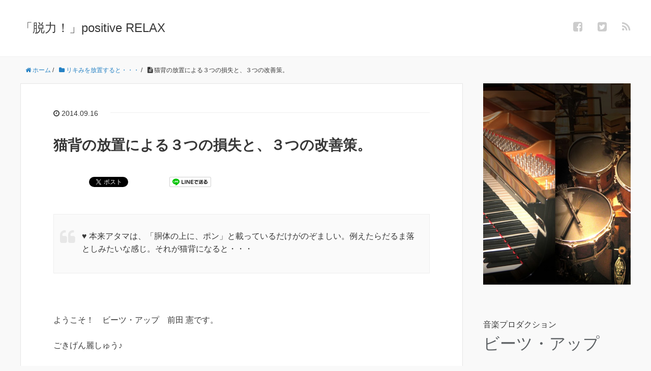

--- FILE ---
content_type: text/html; charset=UTF-8
request_url: https://relax.beats-up.com/relax_neko-html/
body_size: 10501
content:
<!DOCTYPE HTML>
<html lang="ja">
<head prefix="og: http://ogp.me/ns# fb: http://ogp.me/ns/fb# article: http://ogp.me/ns/article#">
	<meta charset="UTF-8">
	<title>猫背の放置による３つの損失と、３つの改善策。</title>
	<meta name="viewport" content="width=device-width,initial-scale=1.0">
	<!--[if lt IE 9]>
    <script src="http://html5shiv.googlecode.com/svn/trunk/html5.js"></script>
  <![endif]-->

<meta name="keywords" content="猫背" />
<meta name="description" content="今日のテーマは「猫背による損失」です。実は、一瞬リラックスしているかのような姿勢ですが、一般に言われていますように、たいへん危険な姿勢と私も考えます。" />
<meta name="robots" content="index" />
<meta property="fb:admins" content="beatsup.kendamae" />
<meta property="og:title" content="猫背の放置による３つの損失と、３つの改善策。" />
<meta property="og:type" content="article" />
<meta property="og:description" content="今日のテーマは「猫背による損失」です。実は、一瞬リラックスしているかのような姿勢ですが、一般に言われていますように、たいへん危険な姿勢と私も考えます。" />
<meta property="og:url" content="https://relax.beats-up.com/relax_neko-html/" />
<meta property="og:image" content="" />
<meta property="og:locale" content="ja_JP" />
<meta property="og:site_name" content="「脱力！」positive RELAX" />
<link href="https://plus.google.com/" rel="publisher" />
<meta content="summary" name="twitter:card" />
<meta content="beatsupkendamae" name="twitter:site" />

<link rel='dns-prefetch' href='//s.w.org' />
<link rel="alternate" type="application/rss+xml" title="「脱力！」positive RELAX &raquo; 猫背の放置による３つの損失と、３つの改善策。 のコメントのフィード" href="https://relax.beats-up.com/relax_neko-html/feed/" />
		<script type="text/javascript">
			window._wpemojiSettings = {"baseUrl":"https:\/\/s.w.org\/images\/core\/emoji\/2.2.1\/72x72\/","ext":".png","svgUrl":"https:\/\/s.w.org\/images\/core\/emoji\/2.2.1\/svg\/","svgExt":".svg","source":{"concatemoji":"https:\/\/relax.beats-up.com\/wp-includes\/js\/wp-emoji-release.min.js?ver=4.7.29"}};
			!function(t,a,e){var r,n,i,o=a.createElement("canvas"),l=o.getContext&&o.getContext("2d");function c(t){var e=a.createElement("script");e.src=t,e.defer=e.type="text/javascript",a.getElementsByTagName("head")[0].appendChild(e)}for(i=Array("flag","emoji4"),e.supports={everything:!0,everythingExceptFlag:!0},n=0;n<i.length;n++)e.supports[i[n]]=function(t){var e,a=String.fromCharCode;if(!l||!l.fillText)return!1;switch(l.clearRect(0,0,o.width,o.height),l.textBaseline="top",l.font="600 32px Arial",t){case"flag":return(l.fillText(a(55356,56826,55356,56819),0,0),o.toDataURL().length<3e3)?!1:(l.clearRect(0,0,o.width,o.height),l.fillText(a(55356,57331,65039,8205,55356,57096),0,0),e=o.toDataURL(),l.clearRect(0,0,o.width,o.height),l.fillText(a(55356,57331,55356,57096),0,0),e!==o.toDataURL());case"emoji4":return l.fillText(a(55357,56425,55356,57341,8205,55357,56507),0,0),e=o.toDataURL(),l.clearRect(0,0,o.width,o.height),l.fillText(a(55357,56425,55356,57341,55357,56507),0,0),e!==o.toDataURL()}return!1}(i[n]),e.supports.everything=e.supports.everything&&e.supports[i[n]],"flag"!==i[n]&&(e.supports.everythingExceptFlag=e.supports.everythingExceptFlag&&e.supports[i[n]]);e.supports.everythingExceptFlag=e.supports.everythingExceptFlag&&!e.supports.flag,e.DOMReady=!1,e.readyCallback=function(){e.DOMReady=!0},e.supports.everything||(r=function(){e.readyCallback()},a.addEventListener?(a.addEventListener("DOMContentLoaded",r,!1),t.addEventListener("load",r,!1)):(t.attachEvent("onload",r),a.attachEvent("onreadystatechange",function(){"complete"===a.readyState&&e.readyCallback()})),(r=e.source||{}).concatemoji?c(r.concatemoji):r.wpemoji&&r.twemoji&&(c(r.twemoji),c(r.wpemoji)))}(window,document,window._wpemojiSettings);
		</script>
		<style type="text/css">
img.wp-smiley,
img.emoji {
	display: inline !important;
	border: none !important;
	box-shadow: none !important;
	height: 1em !important;
	width: 1em !important;
	margin: 0 .07em !important;
	vertical-align: -0.1em !important;
	background: none !important;
	padding: 0 !important;
}
</style>
<link rel='stylesheet' id='base-css-css'  href='https://relax.beats-up.com/wp-content/themes/xeory_base/base.css?ver=4.7.29' type='text/css' media='all' />
<link rel='stylesheet' id='main-css-css'  href='https://relax.beats-up.com/wp-content/themes/xeory_base/style.css?ver=4.7.29' type='text/css' media='all' />
<link rel='stylesheet' id='font-awesome-css'  href='https://relax.beats-up.com/wp-content/themes/xeory_base/lib/fonts/font-awesome-4.5.0/css/font-awesome.min.css?ver=4.7.29' type='text/css' media='all' />
<script type='text/javascript' src='https://relax.beats-up.com/wp-includes/js/jquery/jquery.js?ver=1.12.4'></script>
<script type='text/javascript' src='https://relax.beats-up.com/wp-includes/js/jquery/jquery-migrate.min.js?ver=1.4.1'></script>
<link rel='https://api.w.org/' href='https://relax.beats-up.com/wp-json/' />
<link rel="EditURI" type="application/rsd+xml" title="RSD" href="https://relax.beats-up.com/xmlrpc.php?rsd" />
<link rel="wlwmanifest" type="application/wlwmanifest+xml" href="https://relax.beats-up.com/wp-includes/wlwmanifest.xml" /> 
<meta name="generator" content="WordPress 4.7.29" />
<link rel="canonical" href="https://relax.beats-up.com/relax_neko-html/" />
<link rel='shortlink' href='https://relax.beats-up.com/?p=36' />
<link rel="alternate" type="application/json+oembed" href="https://relax.beats-up.com/wp-json/oembed/1.0/embed?url=https%3A%2F%2Frelax.beats-up.com%2Frelax_neko-html%2F" />
<link rel="alternate" type="text/xml+oembed" href="https://relax.beats-up.com/wp-json/oembed/1.0/embed?url=https%3A%2F%2Frelax.beats-up.com%2Frelax_neko-html%2F&#038;format=xml" />


</head>

<body id="#top" class="post-template-default single single-post postid-36 single-format-standard left-content default" itemschope="itemscope" itemtype="http://schema.org/WebPage">

  <div id="fb-root"></div>
<script>(function(d, s, id) {
  var js, fjs = d.getElementsByTagName(s)[0];
  if (d.getElementById(id)) return;
  js = d.createElement(s); js.id = id;
  js.src = "//connect.facebook.net/ja_JP/sdk.js#xfbml=1&version=v2.8&appId=";
  fjs.parentNode.insertBefore(js, fjs);
}(document, 'script', 'facebook-jssdk'));</script>


<header id="header" role="banner" itemscope="itemscope" itemtype="http://schema.org/WPHeader">
  <div class="wrap">
          <p id="logo" itemprop="headline">
        <a href="https://relax.beats-up.com">「脱力！」positive RELAX</a>
      </p>

  <div id="header-sns" class="sp-hide"><ul><li class="facebook_icon"><a href="https://www.facebook.com/beatsup.kendamae" target="_blank"><i class="fa fa-facebook-square"></i></li><li class="twitter_icon"><a target="_blank" href="https://twitter.com/beatsupkendamae"><i class="fa fa-twitter-square"></i></a></li><li class="feedly_icon"><a target="_blank" href="http://cloud.feedly.com/#subscription%2Ffeed%2Fhttps%3A%2F%2Frelax.beats-up.com%2Ffeed%2F"><i class="fa fa-rss"></i></a></li></ul></div>
  </div>
</header>

<!-- start global nav  -->
<!---->


<div id="content">


<div class="wrap">
  
    
    <ol class="breadcrumb clearfix"><li itemscope="itemscope" itemtype="http://data-vocabulary.org/Breadcrumb"><a href="https://relax.beats-up.com" itemprop="url"><i class="fa fa-home"></i> <span itemprop="title">ホーム</span></a> / </li><li itemscope="itemscope" itemtype="http://data-vocabulary.org/Breadcrumb"><a href="https://relax.beats-up.com/category/%e3%83%aa%e3%82%ad%e3%81%bf%e3%82%92%e6%94%be%e7%bd%ae%e3%81%99%e3%82%8b%e3%81%a8%e3%83%bb%e3%83%bb%e3%83%bb/" itemprop="url"><i class="fa fa-folder"></i> <span itemprop="title">リキみを放置すると・・・</span></a> / </li><li><i class="fa fa-file-text"></i> 猫背の放置による３つの損失と、３つの改善策。</li></ol>
  <div id="main" class="col-md-8" role="main" itemprop="mainContentOfPage" itemscope="itemscope" itemtype="http://schema.org/Blog">

      
    <div class="main-inner">
    
    
            
        <article id="post-36" class="post-36 post type-post status-publish format-standard hentry category-17 tag-12 tag-14 tag-18 tag-15 tag-16 tag-19" itemscope="itemscope" itemtype="http://schema.org/BlogPosting">

      <header class="post-header">
        <ul class="post-meta list-inline">
          <li class="date updated" itemprop="datePublished" datetime="2014-09-16T23:09:21+00:00"><i class="fa fa-clock-o"></i> 2014.09.16</li>
        </ul>
        <h1 class="post-title" itemprop="headline">猫背の放置による３つの損失と、３つの改善策。</h1>
        <div class="post-header-meta">
            <!-- ソーシャルボタン -->
  <ul class="bzb-sns-btn ">
      <li class="bzb-hatena">
      <a href="http://b.hatena.ne.jp/entry/https%3A%2F%2Frelax.beats-up.com%2Frelax_neko-html%2F" class="hatena-bookmark-button" data-hatena-bookmark-title="猫背の放置による３つの損失と、３つの改善策。" data-hatena-bookmark-layout="standard" data-hatena-bookmark-lang="ja" title="このエントリーをはてなブックマークに追加"><img src="//b.hatena.ne.jp/images/entry-button/button-only@2x.png" alt="このエントリーをはてなブックマークに追加" width="20" height="20" style="border: none;" /></a><script type="text/javascript" src="//b.hatena.ne.jp/js/bookmark_button.js" charset="utf-8" async="async"></script>
    </li>    <li class="bzb-facebook">
      <div class="fb-like"
        data-href="https://relax.beats-up.com/relax_neko-html/"
        data-layout="button_count"
        data-action="like"
        data-show-faces="false"></div>
    </li>    <li class="bzb-twitter">
      <a href="https://twitter.com/share" class="twitter-share-button"  data-url="https://relax.beats-up.com/relax_neko-html/"  data-text="猫背の放置による３つの損失と、３つの改善策。">Tweet</a>
      <script>!function(d,s,id){var js,fjs=d.getElementsByTagName(s)[0],p=/^http:/.test(d.location)?'http':'https';if(!d.getElementById(id)){js=d.createElement(s);js.id=id;js.async=true;js.src=p+'://platform.twitter.com/widgets.js';fjs.parentNode.insertBefore(js,fjs);}}(document, 'script', 'twitter-wjs');</script>
    </li>    <li class="bzb-googleplus">
      <div class="g-plusone" data-href="https%3A%2F%2Frelax.beats-up.com%2Frelax_neko-html%2F" ></div>
    </li>        <li class="bzb-line"><a href="http://line.me/R/msg/text/?猫背の放置による３つの損失と、３つの改善策。%0D%0Ahttps%3A%2F%2Frelax.beats-up.com%2Frelax_neko-html%2F" target="_blank"><img src="https://relax.beats-up.com/wp-content/themes/xeory_base/lib/images/line.png" width="82" height="20" alt="LINEで送る" /></a></li>
  </ul>
  <!-- /bzb-sns-btns -->        </div>
      </header>

      <section class="post-content" itemprop="text">
      
                <blockquote><p>♥ 本来アタマは、「胴体の上に、ポン」と載っているだけがのぞましい。例えたらだるま落としみたいな感じ。それが猫背になると・・・</p></blockquote>
<p><span id="more-36"></span></p>
<p>&nbsp;</p>
<p>ようこそ！　ビーツ・アップ　前田 憲です。</p>
<p>ごきげん麗しゅう♪</p>
<p>&nbsp;</p>
<p>さて・・・</p>
<p>&nbsp;</p>
<h2><strong>今日のテーマは「猫背による損失」です。</strong></h2>
<p>&nbsp;</p>
<p>実は、一瞬リラックスしているかのような姿勢ですが、一般に言われていますように、<span style="color: #ff0000;">たいへん危険な姿勢</span>と私も考えます。</p>
<p>というわけで・・・</p>
<p>&nbsp;</p>
<p>&nbsp;</p>
<h3><strong>問：つぎの（　　）に当てはまる言葉を考えましょう。</strong></h3>
<p><span style="font-size: large;">猫背を放っておくと、特に腹筋が弱い女性は（　　　）に問題を起こしやすい。</span></p>
<p>&nbsp;</p>
<p>&nbsp;</p>
<h3>猫背の人は、たいてい「肩が凝っている」</h3>
<p>さて、問題の答えを発表する前に、少し能書きです。</p>
<p>肩まわり（首、肩、胸まわり）の故障は、「アタマの支え方が不自然」だから起きる。</p>
<p>本来アタマは、「胴体の上に、ポン」と載っているだけがのぞましい。例えたらだるま落としみたいな感じ。</p>
<p>成人で体重比で約１０％だと言われています。なので、体重５０キロの人ならなんと<strong>５キロ！！</strong></p>
<p>それが猫背になると、アタマだけ前方に傾いているので、それを支えるために、背中から肩、首の筋肉が絶えず「本来必要のない努力」を継続している。</p>
<p>すると、筋肉が絶えず緊張して、かたくなる。これが猫背だ。</p>
<p>&nbsp;</p>
<h3>猫背の人はたいてい、ミゾオチが引っ込んで、おへその下に気合いが入っていない。</h3>
<p>つまり、「おなかにある第二の背骨」と言ってもよい「腹筋」を使って体を支えていないことになる。</p>
<p>すると、アタマだけではなく、ミゾオチより上全体を、最終的には「腰」で支える必要が出てくる。</p>
<p>これが腰痛の原因であり、背骨の状態も良くない湾曲になっている。なので、リミットをこえたら<strong>ぎっくり腰や、ヘルニア</strong>になったりする。</p>
<p>&nbsp;</p>
<p>と、いうことで、</p>
<p>&nbsp;</p>
<h2>猫背による「損失」リストアップ</h2>
<p>&nbsp;</p>
<p>猫背は、腰上部〜肩、首にかけてが「つねに緊張」している</p>
<p>なので、クイズの答えは当然、</p>
<p><strong>猫背を放っておくと、特に腹筋が弱い女性は（　腰　）に問題を起こしやすい。</strong></p>
<p>です。</p>
<p>&nbsp;</p>
<h3>その緊張から生まれる３つの損失は、</h3>
<p>&nbsp;</p>
<ul>
<li><strong><strong><strong><strong>神経の圧迫 ＞手足の動作、感覚に、支障をきたす</strong></strong></strong></strong></li>
<li><strong><strong><strong>血流の悪化 ＞脳への酸素供給に、支障を来す<br />
</strong></strong></strong></li>
<li><strong><strong>胸部の圧迫 ＞呼吸時のエネルギー損失、肋骨の硬直</strong></strong></li>
</ul>
<p>&nbsp;</p>
<p>いかがでしょう。</p>
<p>治したくなったでしょう？？</p>
<p>是非、治しましょう！！</p>
<p>&nbsp;</p>
<p>また猫背は、</p>
<p>&nbsp;</p>
<h3>自然とおなかの気合いが緩んでへこむので、横隔膜が上がりがちになり、</h3>
<p>心臓が圧迫されます。これは、意味のない「不安／心配」につながります。</p>
<p>ちなみに、女性は、肩こりの自覚が結構有るが、男性はとんと鈍感だ。</p>
<p>猫背の男性の肩を触ってみる機会があった。硬直してバンバンだったので、こうたずねてみた。<br />
「肩こり、大変じゃないですか？」<br />
すると男性は、えっ？という顔で、こう答えた。<br />
「肩こりなんて、した事ないですよ。」</p>
<p>まあ、男性は筋肉が強いし、太古から狩りや農耕などの肉体労働をしてきたから、ちょっとぐらいの不具合、気にせず仕事できるようになってるんでしょう。</p>
<p>私事ですが、ドラムという楽器をやっていると、やはり繊細な感覚が要求されますので、自然と筋肉も柔らかくなっていってます。</p>
<p>&nbsp;</p>
<p>最近よく思うのは、国民全体が「脱力」を意識して、自分で体をいい状態にしていけば、無駄なエネルギーも減り、国力が上がるだろうなあ〜ってことです。</p>
<p>じつは、そんな国になるように、少しでも貢献できたらと思い、このブログを書いているのです。</p>
<p>&nbsp;</p>
<h2><span style="font-size: large;">今日のまとめ＜猫背、３つの改善策＞</span></h2>
<p>かんたんに言うと、</p>
<p>&nbsp;</p>
<ul>
<li><strong><strong><strong>胸を張りましょう！</strong></strong></strong></li>
<li><strong><strong>肩幅を広く感じましょう！<br />
</strong></strong></li>
<li><strong>背筋を伸ばしましょう！</strong></li>
</ul>
<p>&nbsp;</p>
<p>そうすれば、猫背は徐々に改善していきます♪</p>
<p>ですが、やはり具体的方法が必要。</p>
<p>そのためのより詳しい処方箋は、</p>
<p><strong><a href="http://beatsuprelax.wpblog.jp/entry-11601834458-html/">肩の力を抜き、猫背・肩こりを改善するセルフケア５選。</a></strong></p>
<p>こちらに載ってます。</p>
<p>&nbsp;</p>
<p>また、こちらにも関連記事、</p>
<p style="font-weight: 400; color: #111111;"><strong><a href="http://beatsuprelax.wpblog.jp/10072213637-html/">脱力は、自然と出来る？</a></strong></p>
<p>を書かせていただいてます。</p>
<p>&nbsp;</p>
<p>どうぞ、ご参考になさってください。みなさんの脱力を、心より応援しています♪</p>
<p>&nbsp;</p>
<p>&nbsp;</p>
<p>本日はお目通し、本当にありがとうございました！</p>
<p>&nbsp;</p>
<p>&nbsp;</p>

      </section>

      <footer class="post-footer">

        <!-- ソーシャルボタン -->
  <ul class="bzb-sns-btn ">
      <li class="bzb-hatena">
      <a href="http://b.hatena.ne.jp/entry/https%3A%2F%2Frelax.beats-up.com%2Frelax_neko-html%2F" class="hatena-bookmark-button" data-hatena-bookmark-title="猫背の放置による３つの損失と、３つの改善策。" data-hatena-bookmark-layout="standard" data-hatena-bookmark-lang="ja" title="このエントリーをはてなブックマークに追加"><img src="//b.hatena.ne.jp/images/entry-button/button-only@2x.png" alt="このエントリーをはてなブックマークに追加" width="20" height="20" style="border: none;" /></a><script type="text/javascript" src="//b.hatena.ne.jp/js/bookmark_button.js" charset="utf-8" async="async"></script>
    </li>    <li class="bzb-facebook">
      <div class="fb-like"
        data-href="https://relax.beats-up.com/relax_neko-html/"
        data-layout="button_count"
        data-action="like"
        data-show-faces="false"></div>
    </li>    <li class="bzb-twitter">
      <a href="https://twitter.com/share" class="twitter-share-button"  data-url="https://relax.beats-up.com/relax_neko-html/"  data-text="猫背の放置による３つの損失と、３つの改善策。">Tweet</a>
      <script>!function(d,s,id){var js,fjs=d.getElementsByTagName(s)[0],p=/^http:/.test(d.location)?'http':'https';if(!d.getElementById(id)){js=d.createElement(s);js.id=id;js.async=true;js.src=p+'://platform.twitter.com/widgets.js';fjs.parentNode.insertBefore(js,fjs);}}(document, 'script', 'twitter-wjs');</script>
    </li>    <li class="bzb-googleplus">
      <div class="g-plusone" data-href="https%3A%2F%2Frelax.beats-up.com%2Frelax_neko-html%2F" ></div>
    </li>        <li class="bzb-line"><a href="http://line.me/R/msg/text/?猫背の放置による３つの損失と、３つの改善策。%0D%0Ahttps%3A%2F%2Frelax.beats-up.com%2Frelax_neko-html%2F" target="_blank"><img src="https://relax.beats-up.com/wp-content/themes/xeory_base/lib/images/line.png" width="82" height="20" alt="LINEで送る" /></a></li>
  </ul>
  <!-- /bzb-sns-btns -->      
        <ul class="post-footer-list">
          <li class="cat"><i class="fa fa-folder"></i> <a href="https://relax.beats-up.com/category/%e3%83%aa%e3%82%ad%e3%81%bf%e3%82%92%e6%94%be%e7%bd%ae%e3%81%99%e3%82%8b%e3%81%a8%e3%83%bb%e3%83%bb%e3%83%bb/" rel="category tag">リキみを放置すると・・・</a></li>
                    <li class="tag"><i class="fa fa-tag"></i> <a href="https://relax.beats-up.com/tag/%e3%81%8e%e3%81%a3%e3%81%8f%e3%82%8a%e8%85%b0/" rel="tag">ぎっくり腰</a>, <a href="https://relax.beats-up.com/tag/%e5%a7%bf%e5%8b%a2/" rel="tag">姿勢</a>, <a href="https://relax.beats-up.com/tag/%e6%94%b9%e5%96%84/" rel="tag">改善</a>, <a href="https://relax.beats-up.com/tag/%e7%8c%ab%e8%83%8c/" rel="tag">猫背</a>, <a href="https://relax.beats-up.com/tag/%e8%82%a9%e3%81%93%e3%82%8a/" rel="tag">肩こり</a>, <a href="https://relax.beats-up.com/tag/%e8%85%b0%e7%97%9b/" rel="tag">腰痛</a></li>
                  </ul>
      </footer>
      
            
      <div class="post-share">
      
      <h4 class="post-share-title">SNSでもご購読できます。</h4>
          
    
        <aside class="post-sns">
          <ul>
            <li class="post-sns-twitter"><a href="https://twitter.com/beatsupkendamae"><span>Twitter</span>でフォローする</a></li>
            <li class="post-sns-feedly"><a href="http://cloud.feedly.com/#subscription%2Ffeed%2Fhttps%3A%2F%2Frelax.beats-up.com%2Ffeed%2F"><span>Feedly</span>でフォローする</a></li>
          </ul>
        </aside>
      </div>

          <aside class="post-author" itemprop="author" itemscope="itemscope" itemtype="http://schema.org/Person">
      <div class="clearfix">
        <div class="post-author-img">
          <div class="inner">
          <img src="https://relax.beats-up.com/wp-content/themes/xeory_base/lib/images/masman.png" alt="masman" width="100" height="100" />
          </div>
        </div>
        <div class="post-author-meta">
          <h4 itemprop="name">beatsup.relax</h4>
          <p itemprop="discription"></p>
        </div>
      </div>
    </aside>    
    
<div id="comments" class="comments-area">

	
	<h4 class="comments-title">
				<i class="fa fa-comments-o"></i> コメント
	</h4>

	
	<ol class="comment-list">
			</ol><!-- .comment-list -->

	
	
	
		<div id="respond" class="comment-respond">
		<h3 id="reply-title" class="comment-reply-title">コメントを残す <small><a rel="nofollow" id="cancel-comment-reply-link" href="/relax_neko-html/#respond" style="display:none;">コメントをキャンセル</a></small></h3>			<form action="https://relax.beats-up.com/wp-comments-post.php" method="post" id="commentform" class="comment-form">
				<p class="comment-form-comment"><label for="comment">コメント</label> <textarea id="comment" name="comment" cols="45" rows="8" maxlength="65525" aria-required="true" required="required"></textarea></p><p class="comment-form-author"><label for="author">名前</label> <span class="required">*</span><br /><input id="author" name="author" type="text" value="" size="30" /></p>
<p class="comment-form-email"><label for="email">メールアドレス（公開はされません。）</label> <span class="required">*</span><br /><input id="email" name="email" type="text" value="" size="30" /></p>

<p class="form-submit"><input name="submit" type="submit" id="submit" class="submit" value="コメントを送信" /> <input type='hidden' name='comment_post_ID' value='36' id='comment_post_ID' />
<input type='hidden' name='comment_parent' id='comment_parent' value='0' />
</p>			</form>
			</div><!-- #respond -->
	
</div><!-- #comments -->

    </article>


    
    
    </div><!-- /main-inner -->

      
  </div><!-- /main -->
  
  <div id="side" class="col-md-4" role="complementary" itemscope="itemscope" itemtype="http://schema.org/WPSideBar">
    <div class="side-inner">
      <div class="side-widget-area">
        
      <div id="text-2" class="widget_text side-widget"><div class="side-widget-inner">			<div class="textwidget"><img src="http://beats-up.academy.jp/blog/wp-content/uploads/2015/09/kyousitu_navi_WP_twenty15-e1443060216356.jpg" width="" hight="" class="aligncenter"/>
<br><br><br>
<font size="3">音楽プロダクション</font><br>
<font size="6"><a href="http://www.beats-up.com" target="_blank">ビーツ・アップ</a></font>
<br><br><br>
プロのノウハウを楽しくゲットする<br>
<font size="5"><a href="http://beats-up.academy.jp" >ピアノ＆ドラム教室</a></font><br>
京阪香里園徒歩３分！
<br><br>
<font size="5"><a href="http://www.beats-up.com/live.html">ジャズライブ！</a></font>
<br>私たちは「生演奏」にこだわり続けます。
<br><br>
<font size="5"><a href="http://www.beats-up.com/works.html">生演奏のご依頼</a></font><br>
クライアント様の一期一会をリッチに演出！
<br><br><br>


<font size="3">ビーツアップは<br>音楽であなたを幸せに</font><br><br>
<img src="http://beatsup.phpapps.jp/wp-content/uploads/2014/12/casshat_10_350dpi_20X13.jpg" width="" hight="" class="aligncenter"/>
<br><br><div align="right">プロデューサー／ドラム奏者・講師<br>前田 憲</div><br>
<br><br>

お手軽に読めるよう作りました。<br>
<font size="6"><a href="http://beats-up.academy.jp/blog/joutatuhint">上達のヒント</a></font>

<br><br><br><br>
<font size="3">姉妹ブログ</font>
<br><br>
<font size="4"><a href="http://beats-up.academy.jp/blog/" >「上達！」</a></font><br>
音楽家の能力、感性。あなたもゲット♪
<br><br>
<font size="4"><a href="http://relax.beats-up.com">「脱力！」</a></font><br>
もっと楽に生きよう〜 positive RELAX
<br><br>
<font size="4"><a href="http://ameblo.jp/beatsup">「料理と子育て」</a></font><br>
そしてミュージシャンの日常
<br><br>
<font size="4"><a href="http://beats-up.academy.jp/blog_menu.html">３つのブログ☆総合もくじ</a></font></div>
		</div></div><div id="search-2" class="widget_search side-widget"><div class="side-widget-inner"><form role="search" method="get" id="searchform" action="https://relax.beats-up.com/" >
  <div>
  <input type="text" value="" name="s" id="s" />
  <button type="submit" id="searchsubmit"></button>
  </div>
  </form></div></div>		<div id="recent-posts-2" class="widget_recent_entries side-widget"><div class="side-widget-inner">		<h4 class="side-title"><span class="side-title-inner">最近の投稿</span></h4>		<ul>
					<li>
				<a href="https://relax.beats-up.com/posittive_stretch/">ストレッチの概念を覆せ 〜静的から動的に！</a>
						</li>
					<li>
				<a href="https://relax.beats-up.com/claw_care/">手足がしなやかになる方法。爪の意識＋α で体すっきり♪</a>
						</li>
					<li>
				<a href="https://relax.beats-up.com/yawn_effect/">あくびの素晴らしい効果。忘れていたリラックスが蘇るだけではない！</a>
						</li>
					<li>
				<a href="https://relax.beats-up.com/entry-11601456848-html/">恐ろしい「握りしめるくせ」解消のための一提言。</a>
						</li>
					<li>
				<a href="https://relax.beats-up.com/10072213637-html/">脱力は自然と出来る？もしそうでないとしたらどうするか？</a>
						</li>
				</ul>
		</div></div>		<div id="categories-2" class="widget_categories side-widget"><div class="side-widget-inner"><h4 class="side-title"><span class="side-title-inner">カテゴリー</span></h4>		<ul>
	<li class="cat-item cat-item-2"><a href="https://relax.beats-up.com/category/%e3%81%8b%e3%82%89%e3%81%a0%e3%81%ae%e3%83%91%e3%83%bc%e3%83%84%e5%88%a5%e3%80%81%e3%81%8b%e3%82%93%e3%81%9f%e3%82%93%e8%84%b1%e5%8a%9b%e6%b3%95%e2%99%aa/" >からだのパーツ別、かんたん脱力法♪</a>
</li>
	<li class="cat-item cat-item-17"><a href="https://relax.beats-up.com/category/%e3%83%aa%e3%82%ad%e3%81%bf%e3%82%92%e6%94%be%e7%bd%ae%e3%81%99%e3%82%8b%e3%81%a8%e3%83%bb%e3%83%bb%e3%83%bb/" >リキみを放置すると・・・</a>
</li>
	<li class="cat-item cat-item-10"><a href="https://relax.beats-up.com/category/%e4%b8%80%e6%9c%ac%e9%ab%98%e4%b8%8b%e9%a7%84/" >一本高下駄</a>
</li>
	<li class="cat-item cat-item-7"><a href="https://relax.beats-up.com/category/%e8%84%b1%e5%8a%9b%e3%82%92%e7%94%a3%e3%81%bf%e5%87%ba%e3%81%99%e8%80%83%e3%81%88%e6%96%b9/" >脱力を産み出す考え方</a>
</li>
		</ul>
</div></div>      </div><!-- //side-widget-area -->
      
    </div>
  </div><!-- /side -->
  
    
</div><!-- /wrap -->


</div><!-- /content -->

<footer id="footer">
  <div class="footer-02">
    <div class="wrap">
      <p class="footer-copy">
        © Copyright 2026 「脱力！」positive RELAX. All rights reserved.
      </p>
    </div><!-- /wrap -->
  </div><!-- /footer-02 -->
  </footer>
<a href="#" class="pagetop"><span><i class="fa fa-angle-up"></i></span></a>
  <script src="https://apis.google.com/js/platform.js" async defer>
    {lang: 'ja'}
  </script><script type='text/javascript' src='https://relax.beats-up.com/wp-content/themes/xeory_base/lib/js/jquery.pagetop.js?ver=4.7.29'></script>
<script type='text/javascript' src='https://relax.beats-up.com/wp-includes/js/wp-embed.min.js?ver=4.7.29'></script>
<script>
(function($){

$(function(){
    $(".sub-menu").css('display', 'none');
  $("#gnav-ul li").hover(function(){
    $(this).children('ul').fadeIn('fast');
  }, function(){
    $(this).children('ul').fadeOut('fast');
  });
    // スマホトグルメニュー
  
      $('#gnav').removeClass('active');
    
    
  
  $('#header-menu-tog a').click(function(){
    $('#gnav').toggleClass('active');
  });
});


})(jQuery);

</script>
</body>
</html>



--- FILE ---
content_type: text/html; charset=utf-8
request_url: https://accounts.google.com/o/oauth2/postmessageRelay?parent=https%3A%2F%2Frelax.beats-up.com&jsh=m%3B%2F_%2Fscs%2Fabc-static%2F_%2Fjs%2Fk%3Dgapi.lb.en.2kN9-TZiXrM.O%2Fd%3D1%2Frs%3DAHpOoo_B4hu0FeWRuWHfxnZ3V0WubwN7Qw%2Fm%3D__features__
body_size: 163
content:
<!DOCTYPE html><html><head><title></title><meta http-equiv="content-type" content="text/html; charset=utf-8"><meta http-equiv="X-UA-Compatible" content="IE=edge"><meta name="viewport" content="width=device-width, initial-scale=1, minimum-scale=1, maximum-scale=1, user-scalable=0"><script src='https://ssl.gstatic.com/accounts/o/2580342461-postmessagerelay.js' nonce="_NVvWKWnoSVPLpz1QdjXow"></script></head><body><script type="text/javascript" src="https://apis.google.com/js/rpc:shindig_random.js?onload=init" nonce="_NVvWKWnoSVPLpz1QdjXow"></script></body></html>